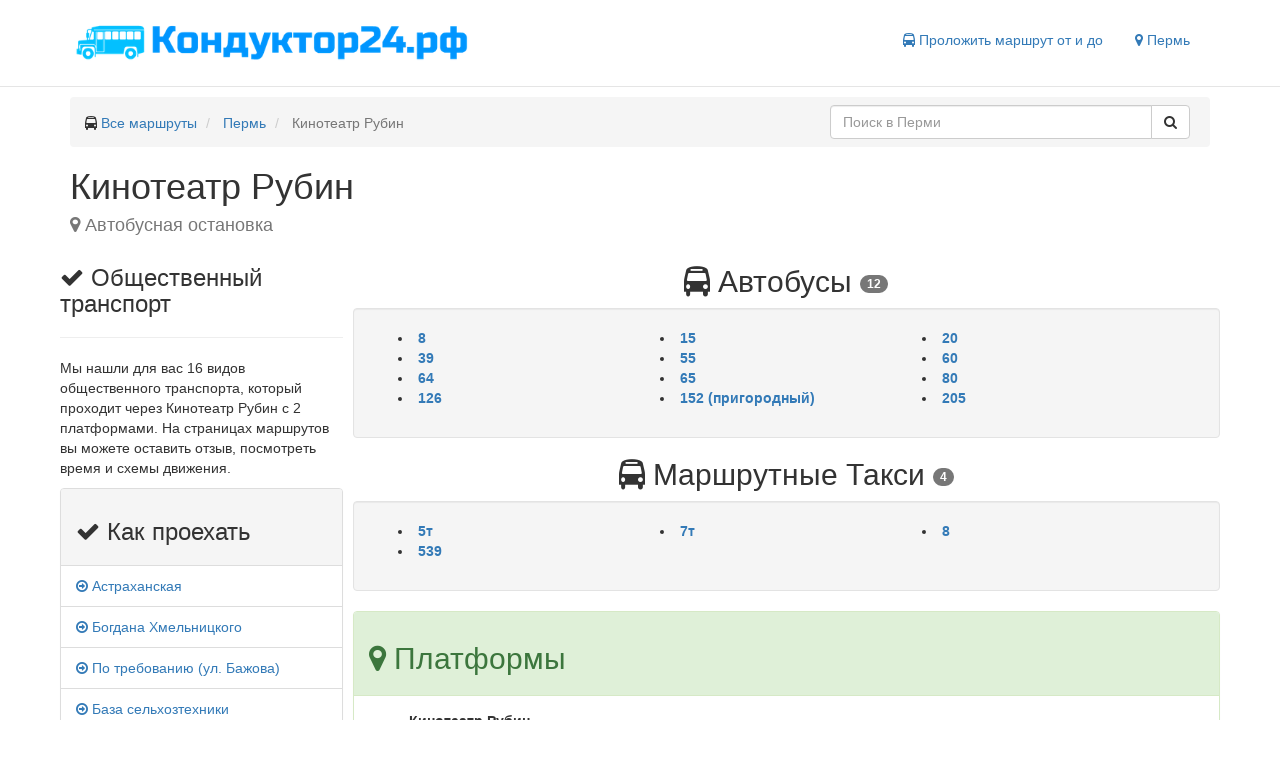

--- FILE ---
content_type: text/html; charset=UTF-8
request_url: https://xn--24-jlcxbqgdssj.xn--p1ai/%D0%BF%D0%B5%D1%80%D0%BC%D1%8C/%D0%BA%D0%B8%D0%BD%D0%BE%D1%82%D0%B5%D0%B0%D1%82%D1%80-%D1%80%D1%83%D0%B1%D0%B8%D0%BD
body_size: 4222
content:
<!DOCTYPE html>
<html lang="en">
<head>
    <meta charset="utf-8">
    <meta name="viewport" content="width=device-width, initial-scale=1">
    <title>Автобусная остановка «Кинотеатр Рубин» в Перми</title>
    <meta name="description" content="Через «Кинотеатр Рубин» в Перми проходит 16 маршрутов. Для которых есть расписания, отзывы и схемы движения"/>
            <link rel="canonical" href="https://xn--24-jlcxbqgdssj.xn--p1ai/%d0%bf%d0%b5%d1%80%d0%bc%d1%8c/%d0%ba%d0%b8%d0%bd%d0%be%d1%82%d0%b5%d0%b0%d1%82%d1%80-%d1%80%d1%83%d0%b1%d0%b8%d0%bd"/>
        <link href="/bootstrap/css/bootstrap.min.css" type="text/css" rel="stylesheet" />
<link href="/css/style.css" type="text/css" rel="stylesheet" />

    <link rel="apple-touch-icon" sizes="180x180" href="/icons/apple-touch-icon.png">
    <link rel="icon" type="image/png" href="/icons/favicon-32x32.png" sizes="32x32">
    <link rel="icon" type="image/png" href="/icons/favicon-16x16.png" sizes="16x16">
    <link rel="manifest" href="/icons/manifest.json">
    <link rel="mask-icon" href="/icons/safari-pinned-tab.svg" color="#5bbad5">
    <link rel="shortcut icon" href="/icons/favicon.ico">
    <meta name="msapplication-config" content="/icons/browserconfig.xml">
    <meta name="theme-color" content="#ffffff">
    <script>window.yaContextCb=window.yaContextCb||[]</script>
    <script src="https://yandex.ru/ads/system/context.js" async></script>
</head>
<body>
<header class="header clearfix">
    <div class="container">
        <div class="logo col-lg-5 col-sm-5 col-xs-12">
            <a href="https://xn--24-jlcxbqgdssj.xn--p1ai" title="Маршруты твоего города">
                <img role="img" src="/img/logo.png" alt="Кондуктор24.рф" title="Маршруты твоего города">
            </a>
        </div>

        <nav class="col-lg-7 col-sm-7 col-xs-12">
            <ul class="nav nav-pills pull-right">
                                                    
                                <li>
                    <span class="js-link get-way" data-href="#get-way" title="Проложить маршрут">
                        <i class="fa fa-bus" aria-hidden="true"></i> Проложить маршрут от и до
                    </span>
                </li>
                <li>
                    <span class="js-link change-city" data-href="#select-city" title="Сменить город">
                        <i class="fa fa-map-marker" aria-hidden="true"></i> Пермь
                    </span>
                </li>
            </ul>
        </nav>

    </div>
</header><div role="main" class="container">
    <ul class="breadcrumb clearfix" itemscope itemtype="http://schema.org/BreadcrumbList">
                                    <li itemtype="http://schema.org/ListItem" itemscope="" itemprop="itemListElement">
                                            <span><i class="fa fa-bus" aria-hidden="true"></i> </span>
                                        <a class="breadcrumb-item" title="Кондуктор24.рф" href="https://xn--24-jlcxbqgdssj.xn--p1ai">Все маршруты</a>
                    <meta content="https://xn--24-jlcxbqgdssj.xn--p1ai" itemprop="item">
                    <meta content="Все маршруты" itemprop="name">
                    <meta content="1" itemprop="position">
                </li>
                                                <li itemtype="http://schema.org/ListItem" itemscope="" itemprop="itemListElement">
                                        <a class="breadcrumb-item" title="Пермь" href="https://xn--24-jlcxbqgdssj.xn--p1ai/%D0%BF%D0%B5%D1%80%D0%BC%D1%8C">Пермь</a>
                    <meta content="https://xn--24-jlcxbqgdssj.xn--p1ai/%D0%BF%D0%B5%D1%80%D0%BC%D1%8C" itemprop="item">
                    <meta content="Пермь" itemprop="name">
                    <meta content="2" itemprop="position">
                </li>
                                                <li class="breadcrumb-item active" itemtype="http://schema.org/ListItem" itemscope="" itemprop="itemListElement">
                    Кинотеатр Рубин
                    <meta content="https://xn--24-jlcxbqgdssj.xn--p1ai/%D0%BF%D0%B5%D1%80%D0%BC%D1%8C/%D0%BA%D0%B8%D0%BD%D0%BE%D1%82%D0%B5%D0%B0%D1%82%D1%80-%D1%80%D1%83%D0%B1%D0%B8%D0%BD" itemprop="item">
                    <meta content="Кинотеатр Рубин" itemprop="name">
                    <meta content="3" itemprop="position">
                </li>
                                <li class="pull-right col-sm-4 search-block">
                <div class="input-group search" role="search">
        <input value="" data-city="пермь" id="search-text" type="text" class="form-control" placeholder="Поиск в Перми">
        <span class="input-group-btn">
        <button id="search-button" class="btn btn-default" type="button">
            <i class="fa fa-search" aria-hidden="true"></i>
        </button>
    </span>
    </div>

            </li>
    </ul>

            <h1>Кинотеатр Рубин</h1>
    <h2 class="h4 text-muted">
        <i class="fa fa-map-marker" aria-hidden="true"></i> Автобусная остановка
    </h2>

    <div class="station-page row">
        <div class="col-sm-3">
            <div class="box">
                <div class="box-content">
                    <h3 class="tag-title"><i class="fa fa-check" aria-hidden="true"></i> Общественный транспорт</h3>
                    <hr/>
                    <p>
                        Мы нашли для вас 16 видов общественного транспорта,
                        который проходит через Кинотеатр Рубин с 2 платформами.
                        На страницах маршрутов вы можете оставить отзыв, посмотреть время и схемы движения.
                    </p>
                </div>
            </div>
                            <div class="panel panel-default">
                    <div class="panel-heading">
                        <h3><i class="fa fa-check" aria-hidden="true"></i> Как проехать</h3>
                    </div>
                    <ul class="list-group">
                                                    <li class="list-group-item">
                                <a title="Маршрут до Астраханской"
                                   href="https://xn--24-jlcxbqgdssj.xn--p1ai/%D0%BF%D0%B5%D1%80%D0%BC%D1%8C/%D0%BA%D0%B0%D0%BA-%D0%BF%D1%80%D0%BE%D0%B5%D1%85%D0%B0%D1%82%D1%8C/%D0%BA%D0%B8%D0%BD%D0%BE%D1%82%D0%B5%D0%B0%D1%82%D1%80-%D1%80%D1%83%D0%B1%D0%B8%D0%BD/%D0%B0%D1%81%D1%82%D1%80%D0%B0%D1%85%D0%B0%D0%BD%D1%81%D0%BA%D0%B0%D1%8F">
                                    <i class="fa fa-arrow-circle-o-right" aria-hidden="true"></i> Астраханская
                                </a>
                            </li>
                                                    <li class="list-group-item">
                                <a title="Маршрут до Богданы Хмельницкого"
                                   href="https://xn--24-jlcxbqgdssj.xn--p1ai/%D0%BF%D0%B5%D1%80%D0%BC%D1%8C/%D0%BA%D0%B0%D0%BA-%D0%BF%D1%80%D0%BE%D0%B5%D1%85%D0%B0%D1%82%D1%8C/%D0%BA%D0%B8%D0%BD%D0%BE%D1%82%D0%B5%D0%B0%D1%82%D1%80-%D1%80%D1%83%D0%B1%D0%B8%D0%BD/%D0%B1%D0%BE%D0%B3%D0%B4%D0%B0%D0%BD%D0%B0-%D1%85%D0%BC%D0%B5%D0%BB%D1%8C%D0%BD%D0%B8%D1%86%D0%BA%D0%BE%D0%B3%D0%BE">
                                    <i class="fa fa-arrow-circle-o-right" aria-hidden="true"></i> Богдана Хмельницкого
                                </a>
                            </li>
                                                    <li class="list-group-item">
                                <a title="Маршрут до По требованию (ул. Бажова)"
                                   href="https://xn--24-jlcxbqgdssj.xn--p1ai/%D0%BF%D0%B5%D1%80%D0%BC%D1%8C/%D0%BA%D0%B0%D0%BA-%D0%BF%D1%80%D0%BE%D0%B5%D1%85%D0%B0%D1%82%D1%8C/%D0%BA%D0%B8%D0%BD%D0%BE%D1%82%D0%B5%D0%B0%D1%82%D1%80-%D1%80%D1%83%D0%B1%D0%B8%D0%BD/%D0%BF%D0%BE-%D1%82%D1%80%D0%B5%D0%B1%D0%BE%D0%B2%D0%B0%D0%BD%D0%B8%D1%8E-%D1%83%D0%BB-%D0%B1%D0%B0%D0%B6%D0%BE%D0%B2%D0%B0">
                                    <i class="fa fa-arrow-circle-o-right" aria-hidden="true"></i> По требованию (ул. Бажова)
                                </a>
                            </li>
                                                    <li class="list-group-item">
                                <a title="Маршрут до Базы сельхозтехники"
                                   href="https://xn--24-jlcxbqgdssj.xn--p1ai/%D0%BF%D0%B5%D1%80%D0%BC%D1%8C/%D0%BA%D0%B0%D0%BA-%D0%BF%D1%80%D0%BE%D0%B5%D1%85%D0%B0%D1%82%D1%8C/%D0%BA%D0%B8%D0%BD%D0%BE%D1%82%D0%B5%D0%B0%D1%82%D1%80-%D1%80%D1%83%D0%B1%D0%B8%D0%BD/%D0%B1%D0%B0%D0%B7%D0%B0-%D1%81%D0%B5%D0%BB%D1%8C%D1%85%D0%BE%D0%B7%D1%82%D0%B5%D1%85%D0%BD%D0%B8%D0%BA%D0%B8">
                                    <i class="fa fa-arrow-circle-o-right" aria-hidden="true"></i> База сельхозтехники
                                </a>
                            </li>
                                                    <li class="list-group-item">
                                <a title="Маршрут до Банно-прачечного комбината"
                                   href="https://xn--24-jlcxbqgdssj.xn--p1ai/%D0%BF%D0%B5%D1%80%D0%BC%D1%8C/%D0%BA%D0%B0%D0%BA-%D0%BF%D1%80%D0%BE%D0%B5%D1%85%D0%B0%D1%82%D1%8C/%D0%BA%D0%B8%D0%BD%D0%BE%D1%82%D0%B5%D0%B0%D1%82%D1%80-%D1%80%D1%83%D0%B1%D0%B8%D0%BD/%D0%B1%D0%B0%D0%BD%D0%BD%D0%BE-%D0%BF%D1%80%D0%B0%D1%87%D0%B5%D1%87%D0%BD%D1%8B%D0%B9-%D0%BA%D0%BE%D0%BC%D0%B1%D0%B8%D0%BD%D0%B0%D1%82">
                                    <i class="fa fa-arrow-circle-o-right" aria-hidden="true"></i> Банно-прачечный комбинат
                                </a>
                            </li>
                                            </ul>
                </div>
                    </div>
        <div class="col-sm-9">
            <div>

                <div class="col routes-list">
        <h2 class="text-center text-capitalize">
            <span><i class="fa fa-bus" aria-hidden="true"></i> автобусы</span>
            <span class="badge">12</span>
        </h2>
        <div class="well">
            <ul class="clearfix">
                                    <li class="col-lg-4 col-sm-6 col-xs-6">
                        <a title="Расписание, маршрут движения 8 автобуса" class="font-weight-bold"
                           href="https://xn--24-jlcxbqgdssj.xn--p1ai/%D0%BF%D0%B5%D1%80%D0%BC%D1%8C/%D0%B0%D0%B2%D1%82%D0%BE%D0%B1%D1%83%D1%81/8-35">
                            8
                        </a>
                    </li>
                                    <li class="col-lg-4 col-sm-6 col-xs-6">
                        <a title="Расписание, маршрут движения 15 автобуса" class="font-weight-bold"
                           href="https://xn--24-jlcxbqgdssj.xn--p1ai/%D0%BF%D0%B5%D1%80%D0%BC%D1%8C/%D0%B0%D0%B2%D1%82%D0%BE%D0%B1%D1%83%D1%81/15-23">
                            15
                        </a>
                    </li>
                                    <li class="col-lg-4 col-sm-6 col-xs-6">
                        <a title="Расписание, маршрут движения 20 автобуса" class="font-weight-bold"
                           href="https://xn--24-jlcxbqgdssj.xn--p1ai/%D0%BF%D0%B5%D1%80%D0%BC%D1%8C/%D0%B0%D0%B2%D1%82%D0%BE%D0%B1%D1%83%D1%81/20-20">
                            20
                        </a>
                    </li>
                                    <li class="col-lg-4 col-sm-6 col-xs-6">
                        <a title="Расписание, маршрут движения 39 автобуса" class="font-weight-bold"
                           href="https://xn--24-jlcxbqgdssj.xn--p1ai/%D0%BF%D0%B5%D1%80%D0%BC%D1%8C/%D0%B0%D0%B2%D1%82%D0%BE%D0%B1%D1%83%D1%81/39-7">
                            39
                        </a>
                    </li>
                                    <li class="col-lg-4 col-sm-6 col-xs-6">
                        <a title="Расписание, маршрут движения 55 автобуса" class="font-weight-bold"
                           href="https://xn--24-jlcxbqgdssj.xn--p1ai/%D0%BF%D0%B5%D1%80%D0%BC%D1%8C/%D0%B0%D0%B2%D1%82%D0%BE%D0%B1%D1%83%D1%81/55-9">
                            55
                        </a>
                    </li>
                                    <li class="col-lg-4 col-sm-6 col-xs-6">
                        <a title="Расписание, маршрут движения 60 автобуса" class="font-weight-bold"
                           href="https://xn--24-jlcxbqgdssj.xn--p1ai/%D0%BF%D0%B5%D1%80%D0%BC%D1%8C/%D0%B0%D0%B2%D1%82%D0%BE%D0%B1%D1%83%D1%81/60-13">
                            60
                        </a>
                    </li>
                                    <li class="col-lg-4 col-sm-6 col-xs-6">
                        <a title="Расписание, маршрут движения 64 автобуса" class="font-weight-bold"
                           href="https://xn--24-jlcxbqgdssj.xn--p1ai/%D0%BF%D0%B5%D1%80%D0%BC%D1%8C/%D0%B0%D0%B2%D1%82%D0%BE%D0%B1%D1%83%D1%81/64-10">
                            64
                        </a>
                    </li>
                                    <li class="col-lg-4 col-sm-6 col-xs-6">
                        <a title="Расписание, маршрут движения 65 автобуса" class="font-weight-bold"
                           href="https://xn--24-jlcxbqgdssj.xn--p1ai/%D0%BF%D0%B5%D1%80%D0%BC%D1%8C/%D0%B0%D0%B2%D1%82%D0%BE%D0%B1%D1%83%D1%81/65-6">
                            65
                        </a>
                    </li>
                                    <li class="col-lg-4 col-sm-6 col-xs-6">
                        <a title="Расписание, маршрут движения 80 автобуса" class="font-weight-bold"
                           href="https://xn--24-jlcxbqgdssj.xn--p1ai/%D0%BF%D0%B5%D1%80%D0%BC%D1%8C/%D0%B0%D0%B2%D1%82%D0%BE%D0%B1%D1%83%D1%81/80-9">
                            80
                        </a>
                    </li>
                                    <li class="col-lg-4 col-sm-6 col-xs-6">
                        <a title="Расписание, маршрут движения 126 автобуса" class="font-weight-bold"
                           href="https://xn--24-jlcxbqgdssj.xn--p1ai/%D0%BF%D0%B5%D1%80%D0%BC%D1%8C/%D0%B0%D0%B2%D1%82%D0%BE%D0%B1%D1%83%D1%81/126-4">
                            126
                        </a>
                    </li>
                                    <li class="col-lg-4 col-sm-6 col-xs-6">
                        <a title="Расписание, маршрут движения 152 (пригородный) автобуса" class="font-weight-bold"
                           href="https://xn--24-jlcxbqgdssj.xn--p1ai/%D0%BF%D0%B5%D1%80%D0%BC%D1%8C/%D0%B0%D0%B2%D1%82%D0%BE%D0%B1%D1%83%D1%81/152-%D0%BF%D1%80%D0%B8%D0%B3%D0%BE%D1%80%D0%BE%D0%B4%D0%BD%D1%8B%D0%B9">
                            152 (пригородный)
                        </a>
                    </li>
                                    <li class="col-lg-4 col-sm-6 col-xs-6">
                        <a title="Расписание, маршрут движения 205 автобуса" class="font-weight-bold"
                           href="https://xn--24-jlcxbqgdssj.xn--p1ai/%D0%BF%D0%B5%D1%80%D0%BC%D1%8C/%D0%B0%D0%B2%D1%82%D0%BE%D0%B1%D1%83%D1%81/205-2">
                            205
                        </a>
                    </li>
                            </ul>
            
                                </div>
    </div>
    <div class="col routes-list">
        <h2 class="text-center text-capitalize">
            <span><i class="fa fa-bus" aria-hidden="true"></i> маршрутные такси</span>
            <span class="badge">4</span>
        </h2>
        <div class="well">
            <ul class="clearfix">
                                    <li class="col-lg-4 col-sm-6 col-xs-6">
                        <a title="Расписание, маршрут движения 5т маршрутного такси" class="font-weight-bold"
                           href="https://xn--24-jlcxbqgdssj.xn--p1ai/%D0%BF%D0%B5%D1%80%D0%BC%D1%8C/%D0%BC%D0%B0%D1%80%D1%88%D1%80%D1%83%D1%82%D0%BD%D0%BE%D0%B5-%D1%82%D0%B0%D0%BA%D1%81%D0%B8/5%D1%82-1">
                            5т
                        </a>
                    </li>
                                    <li class="col-lg-4 col-sm-6 col-xs-6">
                        <a title="Расписание, маршрут движения 7т маршрутного такси" class="font-weight-bold"
                           href="https://xn--24-jlcxbqgdssj.xn--p1ai/%D0%BF%D0%B5%D1%80%D0%BC%D1%8C/%D0%BC%D0%B0%D1%80%D1%88%D1%80%D1%83%D1%82%D0%BD%D0%BE%D0%B5-%D1%82%D0%B0%D0%BA%D1%81%D0%B8/7%D1%82-1">
                            7т
                        </a>
                    </li>
                                    <li class="col-lg-4 col-sm-6 col-xs-6">
                        <a title="Расписание, маршрут движения 8 маршрутного такси" class="font-weight-bold"
                           href="https://xn--24-jlcxbqgdssj.xn--p1ai/%D0%BF%D0%B5%D1%80%D0%BC%D1%8C/%D0%BC%D0%B0%D1%80%D1%88%D1%80%D1%83%D1%82%D0%BD%D0%BE%D0%B5-%D1%82%D0%B0%D0%BA%D1%81%D0%B8/8-36">
                            8
                        </a>
                    </li>
                                    <li class="col-lg-4 col-sm-6 col-xs-6">
                        <a title="Расписание, маршрут движения 539 маршрутного такси" class="font-weight-bold"
                           href="https://xn--24-jlcxbqgdssj.xn--p1ai/%D0%BF%D0%B5%D1%80%D0%BC%D1%8C/%D0%BC%D0%B0%D1%80%D1%88%D1%80%D1%83%D1%82%D0%BD%D0%BE%D0%B5-%D1%82%D0%B0%D0%BA%D1%81%D0%B8/539">
                            539
                        </a>
                    </li>
                            </ul>
                        
                
                
                
                     
                     
                     
                     
                
                    
                
                    </div>
    </div>
            </div>
                        <div>
                <div class="panel panel-success">
                    <div class="panel-heading">
                        <h2>
                            <i class="fa fa-map-marker" aria-hidden="true"></i>
                            Платформы
                        </h2>
                    </div>
                    <div class="panel-body">
                        <ul>
                                                            <li>
                                    <b>Кинотеатр Рубин</b> 

                                    <div class="text-muted"></div>
                                                                    </li>
                                                            <li>
                                    <b>Кинотеатр Рубин</b> 

                                    <div class="text-muted"></div>
                                                                    </li>
                                                    </ul>
                    </div>
                </div>
            </div>











            <div id="map"></div>
        </div>

    </div>


    <script>
        var city = {lat: '58.040906608179', lon: '56.443137288625'};
        var platforms = [];
                platforms.push({lat: '58.009716601941', lon: '55.964044192807', name: 'Кинотеатр Рубин'});
                platforms.push({lat: '58.008830601764', lon: '55.96011019202', name: 'Кинотеатр Рубин'});
            </script>
</div>
<footer class="footer">
    <div class="container">
        <div class="pull-left">
                        <span title="Сменить город" class="js-link change-city" data-href="#select-city">Пермь</span>
        </div>
        <div class="pull-right">
            <a class="h4" href="https://vk.com/konduktor24" rel="nofollow" target="_blank" title="Мы Вконтакте"><i class="fa fa-vk"></i></a>
            &copy; 2026 Кондуктор24.рф
        </div>
    </div>
</footer><script>
    var csrf = 'kJ573Xsr98NkL03TrX984zzgyAfHBZOUSnAokYfL';
</script>
<script src="/js/block.js" async></script>
<script defer src="https://api-maps.yandex.ru/2.1/?lang=ru_RU" type="text/javascript"></script>
<script src="/js/jquery.min.js" defer="defer" type="text/javascript"></script>
<script src="/bootstrap/js/bootstrap.min.js" defer="defer" type="text/javascript"></script>
<script src="/js/jquery.autocomplete.min.js" defer="defer" type="text/javascript"></script>
<script src="/js/core.js" defer="defer" type="text/javascript"></script>
<script src="/js/station.js" defer="defer" type="text/javascript"></script>

<link href="/awesome/css/font-awesome.min.css" type="text/css" rel="stylesheet" />
<!-- Yandex.Metrika counter --> <script type="text/javascript"> (function (d, w, c) { (w[c] = w[c] || []).push(function() { try { w.yaCounter43999874 = new Ya.Metrika({ id:43999874, clickmap:true, trackLinks:true, accurateTrackBounce:true, webvisor:true }); } catch(e) { } }); var n = d.getElementsByTagName("script")[0], s = d.createElement("script"), f = function () { n.parentNode.insertBefore(s, n); }; s.type = "text/javascript"; s.async = true; s.src = "https://mc.yandex.ru/metrika/watch.js"; if (w.opera == "[object Opera]") { d.addEventListener("DOMContentLoaded", f, false); } else { f(); } })(document, window, "yandex_metrika_callbacks"); </script> <noscript><div><img src="https://mc.yandex.ru/watch/43999874" style="position:absolute; left:-9999px;" alt="" /></div></noscript> <!-- /Yandex.Metrika counter -->
</body>
</html>